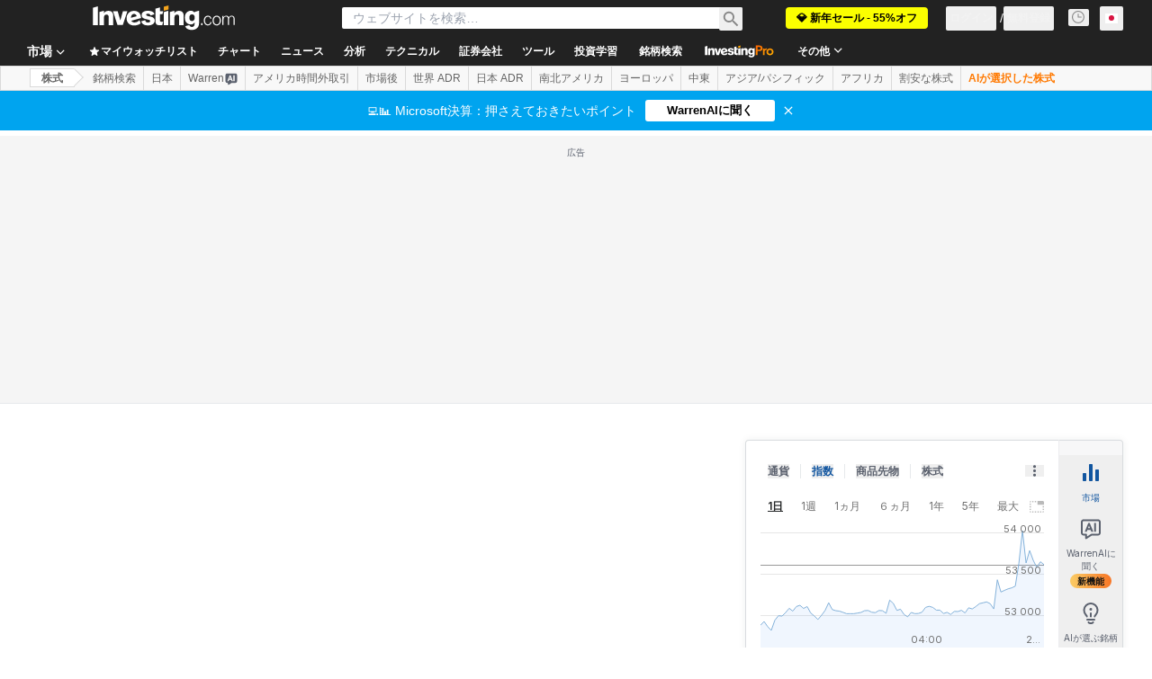

--- FILE ---
content_type: application/javascript
request_url: https://cdn.investing.com/x/dc908ac/_next/static/chunks/pages/equities/pre-market-c61e2ef505417b3b.js
body_size: 1110
content:
(self.webpackChunk_N_E=self.webpackChunk_N_E||[]).push([[4584,8832],{24861:(e,t,s)=>{"use strict";s.r(t),s.d(t,{__N_SSP:()=>E,default:()=>L});var a=s(37876),l=s(14232),r=s(19612),n=s(74415),i=s(71141),d=s(8884),o=s(56829),c=s(59934),m=s(35203),x=function(e){return e.preMarketTopGainers="_pre_market_top_gainers",e.preMarketTopLosers="_pre_market_top_losers",e}({}),b=s(16542);let p=()=>{var e,t;let{dataStore:{extendedHoursStore:s}}=(0,o.P)(),{t:l}=(0,b.A)(),r=null==(e=s.getPreMarketTopGainersStocksCollection())?void 0:e.collection,n=null==(t=s.getPreMarketTopLosersStocksCollection())?void 0:t.collection;return r.length>0&&n.length>0?(0,a.jsxs)("div",{className:"flex flex-col md:flex-row md:gap-[40px]",children:[(0,a.jsx)(m.V,{data:r,title:l(x.preMarketTopGainers),dataTest:"pre-market-gainers-table",className:"mb-10 md:mb-0"}),(0,a.jsx)(m.V,{data:n,title:l(x.preMarketTopLosers),dataTest:"pre-market-losers-table"})]}):null};var u=s(58541),h=function(e){return e.preMarketMostActiveStocks="_pre_market_most_active_stocks",e}({}),j=s(5811),k=s(35327),_=s(43180);let v=(0,j.PA)(()=>{let{dataStore:{extendedHoursStore:e,subscriptionStore:t,authStore:{isLoggedIn:s},editionStore:{edition:r}}}=(0,o.P)(),n=e.getPreMarketMostActiveStocksCollection(),[i,d]=(0,l.useState)(null==n?void 0:n.collection),[c,m]=(0,l.useState)([]),[x,b]=(0,l.useState)(!0),p=s&&t.hasInvestingPro;(0,l.useEffect)(()=>{b(!0),e.fetchUpside(r.edition,p,k.k.PRE_MARKET).then(()=>{m(e.fairValuesData),b(!1)})},[e.preMarketStocks]);let u=(0,l.useCallback)((e,t,s)=>{d(null==n?void 0:n.sort(e,t,s))},[]);return(null==i?void 0:i.length)>0?(0,a.jsx)(_.A,{rows:i,sortHandler:u,fairValueData:c,isLoadingUpside:x,hasProBenefits:p,extendedHoursType:_.d.PRE_MARKET}):null}),g=()=>{let{t:e}=(0,b.A)();return(0,a.jsxs)("div",{className:"mb-10 sm:mb-12",children:[(0,a.jsx)("h2",{className:"mb-6 text-lg font-bold leading-6 text-v2-black sm:text-xl sm:leading-8 md:mb-8",children:e(h.preMarketMostActiveStocks)}),(0,a.jsx)(v,{})]})},f=e=>{let{indicesTabs:t,onFilterChange:s,loading:l}=e;return(0,a.jsxs)("div",{"data-test":"united-states-stocks",children:[(0,a.jsx)(u.T,{indicesTabs:t,onFilterChange:s}),(0,a.jsx)("div",{className:"relative min-h-[400px]",children:l?(0,a.jsx)(c.U,{}):(0,a.jsxs)(a.Fragment,{children:[(0,a.jsx)(g,{}),(0,a.jsx)(p,{})]})})]})};var N=s(16175);let P=()=>{let{t:e}=(0,b.A)(),{dataStore:{extendedHoursStore:t}}=(0,o.P)(),[s,r]=(0,l.useState)(!1),n=[{tabId:0,indexId:"",label:"".concat(e(N.p.unitedStatesStocks))},{tabId:1,indexId:"Dow Jones",label:e(N.p.dowJones)},{tabId:2,indexId:"S&P 500",label:e(N.p.sp500)},{tabId:3,indexId:"Nasdaq 100",label:e(N.p.nasdaq100)},{tabId:4,indexId:"Nasdaq",label:e(N.p.nasdaq)}];return(0,a.jsx)(f,{indicesTabs:n,onFilterChange:e=>{r(!0),t.fetchPreMarket(e).finally(()=>r(!1))},loading:s})};var S=s(3588),T=s(29855),M=s(5151),A=s(27287),w=s(80751);let C=e=>(0,a.jsxs)("div",{children:[(0,a.jsx)(n.Ad,{slot:"mobile_tnb",className:"md:hidden"}),(0,a.jsx)("div",{className:"mb-6 md:mb-8",children:(0,a.jsx)(i.Y,{})}),(0,a.jsx)(w.p,{assetPageConfig:e.assetPageConfig}),(0,a.jsx)(n.Ad,{slot:"tnb_instrument",marginBottom:"bottom",className:"md:hidden"}),!e.open&&(0,a.jsx)(d.z,{type:d._.preMarket}),(0,a.jsx)("div",{className:"mb-10 sm:mb-12",children:(0,a.jsx)(P,{})}),(0,a.jsx)("div",{className:"mb-10 sm:mb-12",children:(0,a.jsx)(A.w,{})}),(0,a.jsx)("div",{className:"mb-10 sm:mb-12",children:(0,a.jsx)(S.K,{withTitle:!0,withTime:!0})}),(0,a.jsx)("div",{className:"mb-10 sm:mb-12",children:(0,a.jsx)(M.s,{})}),(0,a.jsx)("div",{className:"mb-10 sm:mb-12",children:(0,a.jsx)(T.L,{})}),(0,a.jsx)(n.Ad,{slot:"mobile_box",label:"Advertisement",className:"md:hidden"})]}),I=e=>(0,a.jsx)(C,{open:e.open,assetPageConfig:e.assetPageConfig});I.Layout=r.$;var E=!0;let L=I},74385:(e,t,s)=>{(window.__NEXT_P=window.__NEXT_P||[]).push(["/equities/pre-market",function(){return s(24861)}])}},e=>{e.O(0,[8992,4031,6340,2933,3103,58,5059,7231,37,1435,3588,4424,3610,4812,6593,636,8792],()=>e(e.s=74385)),_N_E=e.O()}]);

--- FILE ---
content_type: application/javascript
request_url: https://promos.investing.com/eu-a4flkt7l2b/z9gd/9a63d23b-49c1-4335-b698-e7f3ab10af6c/jp.investing.com/jsonp/z?cb=1769679038697&callback=__dgo5duf03wqm8i
body_size: 737
content:
__dgo5duf03wqm8i({"rand":663041,"success":true,"da":"bg*br*al|Apple%bt*bm*bs*cb*bu*dl$0^j~m|131.0.0.0%v~d~f~primarySoftwareType|Robot%s~r~dg*e~b~dq*z|Blink%cn*ds*ba*ch*cc*n|Chrome%t~bl*ac~aa~g~y|macOS%ce*ah~bq*bd~dd*cq$0^cl*df*bp*ad|Desktop%bh*c~dc*dn*bi*ae~ci*cx*p~bk*de*bc*i~h|10.15.7%cd*w~cu*ck*l~u~partialIdentification*af~bz*db*ab*q~a*cp$0^dh*k|Apple%cr*ag|-","ts":1769679038823.0,"geo":{"latitude":39.9625,"country_code":"US","country_name":"United States","metro_code":535,"region_code":"OH","ip":"3.137.200.243","continent_code":"NA","time_zone":"America/New_York","region_name":"Ohio","longitude":-83.0061,"continent_name":"North America","city":"Columbus","zipcode":"43215"}});